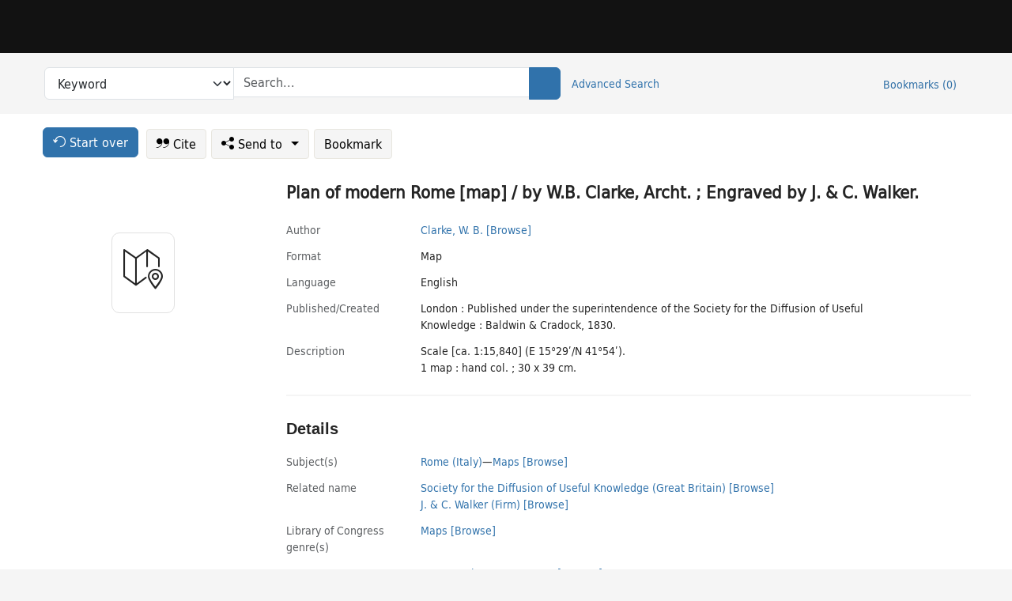

--- FILE ---
content_type: text/html; charset=utf-8
request_url: https://catalog.princeton.edu/catalog/9987496393506421
body_size: 7115
content:
<!DOCTYPE html>
<html lang="en" class="no-js">
  <head>
    <meta charset="utf-8">
    <meta http-equiv="Content-Type" content="text/html; charset=utf-8">

    <!-- Mobile viewport optimization h5bp.com/ad -->
    <meta name="HandheldFriendly" content="True">
    <meta name="viewport" content="width=device-width,initial-scale=1.0">

    <!-- OpenGraph metadata when sharing links, e.g., on FB -->
    <meta property="og:title" content="Plan of modern Rome [map] / by W.B. Clarke, Archt. ; Engraved by J. & C. Walker. - Princeton University Library Catalog" />

    <title>Plan of modern Rome [map] / by W.B. Clarke, Archt. ; Engraved by J. & C. Walker. - Princeton University Library Catalog</title>
    <link href="https://catalog.princeton.edu/catalog/opensearch.xml" title="Princeton University Library Catalog" type="application/opensearchdescription+xml" rel="search" />
    <link rel="icon" type="image/x-icon" href="/assets/favicon-d278d313ce27645290d60126dc43dc8f0e84a9ba48f4efce479d6f0658b6bf75.ico" />
    <link rel="stylesheet" href="/assets/application-f4f2a800d6f78c4943e7575f659800ff0afe746c9f5fdd34b118b01793bce1ae.css" media="screen" />
    <link rel="stylesheet" href="/assets/print-dab7197237f1eb28d6fec055fc9ab977543de68f256d5beae619e343a34441e0.css" media="print" />
    <link href="https://maxcdn.bootstrapcdn.com/font-awesome/4.6.3/css/font-awesome.min.css" rel="stylesheet" integrity="sha384-T8Gy5hrqNKT+hzMclPo118YTQO6cYprQmhrYwIiQ/3axmI1hQomh7Ud2hPOy8SP1" crossorigin="anonymous">
      <script src="/assets/application-fd258bb6321322d6dda9f4d842b0e438442b09046cafaed6563dcdb30fb8a804.js"></script>
      <script src="/vite/assets/application-Dcm99Dp9.js" crossorigin="anonymous" type="module"></script><link rel="modulepreload" href="/vite/assets/lux_import-Z5AAuZcI.js" as="script" crossorigin="anonymous"><link rel="stylesheet" href="/vite/assets/lux_import-BmoZCljH.css" media="screen" />
    <script>window.Global = {"graphql":{"uri":"https://figgy.princeton.edu/graphql"},"figgy":{"url":"https://figgy.princeton.edu"}}</script>
    
    <script src="https://www.google.com/books/jsapi.js" defer="defer"></script>
    <meta name="csrf-param" content="authenticity_token" />
<meta name="csrf-token" content="gqke8YQGkPoLMbn-cxrHq2WGUW_fKrm0IkdLvvlv7mpLv8xlAUv7UAUNOkvlg7OqphT9oOEQRb8ntOZxF7FGog" />
    <link rel="alternate" title="xml" type="application/xml" href="https://catalog.princeton.edu/catalog/9987496393506421.xml" />
<link rel="alternate" title="marc" type="application/marc" href="https://catalog.princeton.edu/catalog/9987496393506421.marc" />
<link rel="alternate" title="marcxml" type="application/marcxml+xml" href="https://catalog.princeton.edu/catalog/9987496393506421.marcxml" />
<link rel="alternate" title="openurl_ctx_kev" type="application/x-openurl-ctx-kev" href="https://catalog.princeton.edu/catalog/9987496393506421.openurl_ctx_kev" />
<link rel="alternate" title="refworks_marc_txt" type="text/plain" href="https://catalog.princeton.edu/catalog/9987496393506421.refworks_marc_txt" />
<link rel="alternate" title="endnote" type="application/x-endnote-refer" href="https://catalog.princeton.edu/catalog/9987496393506421.endnote" />
<link rel="alternate" title="dc_xml" type="text/xml" href="https://catalog.princeton.edu/catalog/9987496393506421.dc_xml" />
<link rel="alternate" title="oai_dc_xml" type="text/xml" href="https://catalog.princeton.edu/catalog/9987496393506421.oai_dc_xml" />
<link rel="alternate" title="rdf_dc" type="text/xml" href="https://catalog.princeton.edu/catalog/9987496393506421.rdf_dc" />
<link rel="alternate" title="ris" type="application/x-research-info-systems" href="https://catalog.princeton.edu/catalog/9987496393506421.ris" />
<link rel="alternate" title="mendeley" type="application/x-research-info-systems" href="https://catalog.princeton.edu/catalog/9987496393506421.mendeley" />
<link rel="alternate" title="jsonld" type="application/ld+json" href="https://catalog.princeton.edu/catalog/9987496393506421.jsonld" />
<link rel="alternate" title="mla" type="text/html" href="https://catalog.princeton.edu/catalog/9987496393506421.mla" />
<link rel="alternate" title="apa" type="text/html" href="https://catalog.princeton.edu/catalog/9987496393506421.apa" />
<link rel="alternate" title="chicago_author_date" type="text/html" href="https://catalog.princeton.edu/catalog/9987496393506421.chicago_author_date" />
<link rel="alternate" title="chicago_notes_bibliography" type="text/html" href="https://catalog.princeton.edu/catalog/9987496393506421.chicago_notes_bibliography" />
    <!-- Google Tag Manager -->
<script>(function(w,d,s,l,i){w[l]=w[l]||[];w[l].push({'gtm.start':new Date().getTime(),event:'gtm.js'});var f=d.getElementsByTagName(s)[0],j=d.createElement(s),dl=l!='dataLayer'?'&l='+l:'';j.async=true;j.src='https://www.googletagmanager.com/gtm.js?id='+i+dl;f.parentNode.insertBefore(j,f);})(window,document,'script','dataLayer','GTM-W8GV6VVT');</script>
<!-- End Google Tag Manager -->

  </head>

  <body class="blacklight-catalog blacklight-catalog-show"
        data-bibdata-base-url="https://bibdata.princeton.edu" >
  <nav id="skip-link" role="navigation" aria-label="Skip links">
    <!-- Google Tag Manager (noscript) -->
<noscript><iframe aria-hidden='true' src="https://www.googletagmanager.com/ns.html?id=GTM-W8GV6VVT" height="0" width="0" style="display:none;visibility:hidden"></iframe></noscript>
<!-- End Google Tag Manager (noscript) -->

      <a class="element-invisible element-focusable rounded-bottom py-2 px-3" data-turbolinks="false" href="#search_field">Skip to search</a>
    <a class="element-invisible element-focusable rounded-bottom py-2 px-3" data-turbolinks="false" href="#main-container">Skip to main content</a>
    
  </nav>
  
<header class="lux">
  <div class="pul_header">
      <orangelight-header bookmarks="0" :logged-in="false"></orangelight-header>
  </div>

    <div class="header__secondary">
      <nav class="container" aria-label='Search'>
        <div class="row">
          <div id="search-navbar" class="search-navbar navbar" role="search">
            <form class="search-query-form" action="https://catalog.princeton.edu/catalog" accept-charset="UTF-8" method="get">
  
    <label class="visually-hidden" for="search_field">Search in</label>
  <div class="input-group">
    

        <select id="search_field" aria-label="Targeted search options" class="form-select search-field" name="search_field"><option data-placeholder="Search..." value="all_fields">Keyword</option>
<option data-placeholder="Search..." value="title">Title (keyword)</option>
<option data-placeholder="Search..." value="author">Author (keyword)</option>
<option data-placeholder="Search..." value="subject">Subject (keyword)</option>
<option data-placeholder="Search..." value="left_anchor">Title starts with</option>
<option data-placeholder="Search..." value="browse_subject">Subject (browse)</option>
<option data-placeholder="Search..." value="browse_name">Author (browse)</option>
<option data-placeholder="Last name, first name. Title" value="name_title">Author (sorted by title)</option>
<option data-placeholder="e.g. P19.737.3" value="browse_cn">Call number (browse)</option></select>

    <label class="visually-hidden" for="q">search for</label>
      <span class="search-input">
            <input placeholder="Search..." class="search_q q form-control rounded-0" aria-label="search for" id="q" type="search" name="q" />
      </span>

    
        <button type="submit" class="btn btn-primary search-btn" id="search">
          <span class="submit-search-text visually-hidden">Search</span>
          <span class="lux">
            <lux-icon-base icon-name="search">
              <lux-icon-search class="lux-icon lux-icon-search" aria-hidden="true"></lux-icon-search>
            </lux-icon-base>
          </span>
        </button>
  </div>
</form>

            <ul class="search-options">
              <li>
                <a class="advanced_search" href="/advanced">Advanced Search</a>
              </li>
            </ul>
            <div class="user-utils">
  <ul class="nav justify-content-end">
    
      <li class="nav-item"><a id="bookmarks_nav" class="nav-link" href="/bookmarks">
  Bookmarks
  <span class="bookmarks-parens">
    (<span class="bookmarks-count" data-role='bookmark-counter'>0</span>)
  </span>
</a></li>
  </ul>
</div>

          </div>
        <div>
      </nav>
    </div>
</header>


  <dialog id="blacklight-modal" class="modal" data-turbo="false">
  <div class="modal-dialog modal-lg">
    <div class="modal-content">
    </div>
  </div>
</dialog>
 <!-- only render if page is using modal -->

  <main id="main-container" tabindex="-1">
    <div class="container">

      <h1 class="visually-hidden application-heading">Princeton University Library Catalog</h1>

      <div class="row">
  <div class="col-md-12">
    <div id="main-flashes" class="">
      <div class="flash_messages">
  <div class="container">
      
      
      
      
  </div>
</div>

    </div>
  </div>
</div>


      <div class="row">
          <div class="row">
  <div class='pagination-search-widgets'>
    <div class="col-xs px-1">
      <div class="button--start-over">
        <a class="catalog_startOverLink btn btn-primary" id="startOverLink" href="/"><span class="icon-refresh" aria-hidden="true"></span> <span>Start over</span></a>
      </div>
    </div>
    <div class="search-widgets col-xs">
  <ul class="navbar navbar-nav">
      <li>
        <a id="citeLink" data-blacklight-modal="trigger" class="btn btn-default" href="/catalog/9987496393506421/citation"><span class="icon-cite" aria-hidden="true"></span> Cite</a>
      </li>
    <li class="dropdown">
      <button class="btn btn-outline-primary dropdown-toggle" data-bs-toggle="dropdown"><span class="icon-share" aria-hidden="true"></span> Send <span class="d-none d-lg-inline">to <span class="caret"></span></span></button>
      <ul class="dropdown-menu position-absolute">
        <li class="sms">
          <a id="smsLink" data-blacklight-modal="trigger" class="icon-mobile dropdown-item" rel="nofollow" href="/catalog/9987496393506421/sms">SMS</a>
        </li>
        <li class="email">
          <a id="emailLink" data-blacklight-modal="trigger" class="icon-email dropdown-item" rel="nofollow" href="/catalog/9987496393506421/email">Email</a>
        </li>
          <li class="endnote">
            <a rel="nofollow" class="icon-external dropdown-item" href="/catalog/9987496393506421.endnote">EndNote</a>
          </li>
          <li class="refworks">
            <a rel="nofollow" class="icon-external dropdown-item" target="_blank" href="https://www.refworks.com/express/expressimport.asp?vendor=Princeton+University+Library+Catalog&amp;filter=MARC+Format&amp;encoding=65001&amp;url=https%3A%2F%2Fcatalog.princeton.edu%2Fcatalog%2F9987496393506421.refworks_marc_txt">RefWorks</a>
          </li>
          <li class="ris">
          <a rel="nofollow" class="icon-external dropdown-item" href="/catalog/9987496393506421.ris">RIS format (e.g. Zotero)</a>
          </li>
        <li class="print">
          <a href="javascript:if(window.print)window.print()" class="dropdown-item"><span class="icon-print" aria-hidden="true"></span>Printer</a>
        </li>
      </ul>
    </li>
    <li>
      <form data-doc-id="9987496393506421" data-present="In Bookmarks" data-absent="Bookmark" data-inprogress="Saving..." action="/bookmarks/9987496393506421" accept-charset="UTF-8" method="post"><input type="hidden" name="_method" value="put" autocomplete="off" /><input type="hidden" name="authenticity_token" value="k0qfej7exHodN9lcaS2H5f3Mp8Yu_-17qU5xoUY4T0Zppd3XNGeUJz0aABdvLYbmh6d5IFpmfCb8o7iPgZeZsA" autocomplete="off" />
  <button name="button" type="submit" id="bookmark_toggle_9987496393506421" class="btn btn-btn-outline-secondary bookmark-button">Bookmark</button>
</form>
    </li>
  </ul>
</div>

  </div>  
</div>

<div id="main-content" class="col-12 main-content" data-host-id="">
  <div id="sidebar" class="blacklight-map">
      
  <div class="document-thumbnail" data-bib-id="9987496393506421"><div class="default"></div></div>





    
  </div>
  <div id="content" class="content">
    
<div class="col-12 header-row">
    <h1 itemprop="name" lang="en">Plan of modern Rome [map] / by W.B. Clarke, Archt. ; Engraved by J. &amp; C. Walker.</h1>
</div>

    <dl class="dl-horizontal  dl-invert top-fields">
        <dt class="blacklight-author_display">Author</dt>
        <dd class="blacklight-author_display"><a class="search-name" data-original-title="Search: Clarke, W. B." href="/?f[author_s][]=Clarke%2C+W.+B.">Clarke, W. B.</a> <a class="browse-name" data-original-title="Browse: Clarke, W. B." dir="ltr" href="/browse/names?q=Clarke%2C+W.+B.">[Browse]</a></dd>
        <dt class="blacklight-format col-md-3">    Format
</dt>
  <dd class="col-md-9 blacklight-format">    Map
</dd>

        <dt class="blacklight-language_name_display col-md-3">    Language
</dt>
  <dd class="col-md-9 blacklight-language_name_display">    English
</dd>

        <dt class="blacklight-pub_created_display col-md-3">    Published/​Created
</dt>
  <dd class="col-md-9 blacklight-pub_created_display">    London : Published under the superintendence of the Society for the Diffusion of Useful Knowledge : Baldwin &amp; Cradock, 1830.
</dd>

        <dt class="blacklight-description_display col-md-3">    Description
</dt>
  <dd class="col-md-9 blacklight-description_display">    <ul id="description_display-list"><li class="blacklight-description_display" dir="ltr">Scale [ca. 1:15,840] (E 15°29ʹ/N 41°54ʹ).</li><li class="blacklight-description_display" dir="ltr">1 map : hand col. ; 30 x 39 cm.</li></ul>
</dd>

</dl>

    <script>
      let libcalScript = document.createElement('script');
      libcalScript.type = 'text/javascript';
      libcalScript.src = 'https://libcal.princeton.edu/libmaps/blacklight';
      document.head.appendChild(libcalScript);
      function addStyle(styleString) {
        const style = document.createElement('style');
        style.textContent = styleString;
        document.head.append(style);
      }

      addStyle(`
          .springy-icon { display: none !important; }
          a.springy-button {
             font-size: 14px !important;
            }
  .springy-button-div {
      margin-left: 1.25em !important;
  }
  @media screen and (max-width: 480px) {
   .springy-button-div {
      margin-left: 0 !important;
    }
  }
  .springy-button {
    height:auto !important;
    cursor:pointer !important;
    display:inline-block !important;
    white-space:nowrap !important;
    margin:0 0 0px 0px !important;
    padding:.25rem .5rem !important;
    text-shadow:none !important;
    font-size:1rem !important;
    font-weight:bold !important;
    color:#3072AB !important;
    border-radius:3px !important;
    border-color: #3072AB !important;
    border-radius: 0.25rem !important;
    border-width: 1.5px !important;
    background-color: white !important;
    border-style: solid !important;
    line-height: inherit !important;
}

.springy-button:hover {
    background: #F5F9FF !important;
    color: #23578B !important;
}

.springy-button:active{
    background-color: #255783 !important;
    border-color: #225179 !important;
}
.springy-button:focus{
    color: #ffffff !important;
    background-color: #285e8d !important;
    border-color: #255783 !important;
    box-shadow: 0 0 0 0.2rem rgba(79, 135, 184, 0.5) !important;
}

      `);

    </script>
    
<div id="document" class="document blacklight-map" itemscope  itemtype="http://schema.org/Thing" data-location="[&quot;rare$map&quot;, &quot;Special Collections&quot;]">
  <div id="doc_9987496393506421">
      <span vocab="http://id.loc.gov/vocabulary/identifiers/">
    <meta property="http://purl.org/library/oclcnum" content="11660557" />
</span>

      <h2>Details</h2>
<dl class="dl-horizontal  dl-invert document-details">
        <dt class="blacklight-lc_subject_display col-md-3">    Subject(s)
</dt>
  <dd class="col-md-9 blacklight-lc_subject_display">    <ul><li dir="ltr"><a class="search-subject" data-original-title="Search: Rome (Italy)" href="/?f[lc_subject_facet][]=Rome+%28Italy%29">Rome (Italy)</a><span class="subject-level">—</span><a class="search-subject" data-original-title="Search: Rome (Italy)—Maps" href="/?f[lc_subject_facet][]=Rome+%28Italy%29%E2%80%94Maps">Maps</a> <a class="browse-subject" data-original-title="Browse: Rome (Italy)—Maps" aria-label="Browse: Rome (Italy)—Maps" dir="ltr" href="/browse/subjects?q=Rome+%28Italy%29%E2%80%94Maps&amp;vocab=lc_subject_facet">[Browse]</a></li></ul>
</dd>

        
<dt class="blacklight-related-name">Related name</dt>
<dd><ul>
    <li class="blacklight-related-name" dir="ltr"><a class="search-related-name" data-original-title="Search: Society for the Diffusion of Useful Knowledge (Great Britain)" href="/?f[author_s][]=Society+for+the+Diffusion+of+Useful+Knowledge+%28Great+Britain%29">Society for the Diffusion of Useful Knowledge (Great Britain)</a>  <a class="browse-related-name" data-original-title="Search: Society for the Diffusion of Useful Knowledge (Great Britain)" href="/browse/names?q=Society+for+the+Diffusion+of+Useful+Knowledge+%28Great+Britain%29">[Browse]</a></li>
    <li class="blacklight-related-name" dir="ltr"><a class="search-related-name" data-original-title="Search: J. &amp; C. Walker (Firm)" href="/?f[author_s][]=J.+%26+C.+Walker+%28Firm%29">J. &amp; C. Walker (Firm)</a>  <a class="browse-related-name" data-original-title="Search: J. &amp; C. Walker (Firm)" href="/browse/names?q=J.+%26+C.+Walker+%28Firm%29">[Browse]</a></li>
</ul></dd>

        <dt class="blacklight-lcgft_s col-md-3">    Library of Congress genre(s)
</dt>
  <dd class="col-md-9 blacklight-lcgft_s">    <ul><li dir="ltr"><a class="search-subject" data-original-title="Search: Maps" href="/?f[lcgft_genre_facet][]=Maps">Maps</a> <a class="browse-subject" data-original-title="Browse: Maps" aria-label="Browse: Maps" dir="ltr" href="/browse/subjects?q=Maps&amp;vocab=lcgft_genre_facet">[Browse]</a></li></ul>
</dd>

        <dt class="blacklight-aat_s col-md-3">    Getty AAT genre
</dt>
  <dd class="col-md-9 blacklight-aat_s">    <ul><li dir="ltr"><a class="search-subject" data-original-title="Search: Maps" href="/?f[aat_genre_facet][]=Maps">Maps</a><span class="subject-level">—</span><a class="search-subject" data-original-title="Search: Maps—Italy" href="/?f[aat_genre_facet][]=Maps%E2%80%94Italy">Italy</a><span class="subject-level">—</span><a class="search-subject" data-original-title="Search: Maps—Italy—Rome" href="/?f[aat_genre_facet][]=Maps%E2%80%94Italy%E2%80%94Rome">Rome</a><span class="subject-level">—</span><a class="search-subject" data-original-title="Search: Maps—Italy—Rome—1830" href="/?f[aat_genre_facet][]=Maps%E2%80%94Italy%E2%80%94Rome%E2%80%941830">1830</a> <a class="browse-subject" data-original-title="Browse: Maps—Italy—Rome—1830" aria-label="Browse: Maps—Italy—Rome—1830" dir="ltr" href="/browse/subjects?q=Maps%E2%80%94Italy%E2%80%94Rome%E2%80%941830&amp;vocab=aat_genre_facet">[Browse]</a></li><li dir="ltr"><a class="search-subject" data-original-title="Search: City maps" href="/?f[aat_genre_facet][]=City+maps">City maps</a><span class="subject-level">—</span><a class="search-subject" data-original-title="Search: City maps—Italy" href="/?f[aat_genre_facet][]=City+maps%E2%80%94Italy">Italy</a><span class="subject-level">—</span><a class="search-subject" data-original-title="Search: City maps—Italy—Rome" href="/?f[aat_genre_facet][]=City+maps%E2%80%94Italy%E2%80%94Rome">Rome</a><span class="subject-level">—</span><a class="search-subject" data-original-title="Search: City maps—Italy—Rome—1830" href="/?f[aat_genre_facet][]=City+maps%E2%80%94Italy%E2%80%94Rome%E2%80%941830">1830</a> <a class="browse-subject" data-original-title="Browse: City maps—Italy—Rome—1830" aria-label="Browse: City maps—Italy—Rome—1830" dir="ltr" href="/browse/subjects?q=City+maps%E2%80%94Italy%E2%80%94Rome%E2%80%941830&amp;vocab=aat_genre_facet">[Browse]</a></li></ul>
</dd>

        <dt class="blacklight-notes_display col-md-3">    Notes
</dt>
  <dd class="col-md-9 blacklight-notes_display">    <ul id="notes_display-list"><li class="blacklight-notes_display" dir="ltr">Relief shown by hachures.</li><li class="blacklight-notes_display" dir="ltr">Includes index to points of interest, and profile: A comparison of the principal modern buldings in Rome.</li></ul>
</dd>

        <dt class="blacklight-oclc_s col-md-3">    OCLC
</dt>
  <dd class="col-md-9 blacklight-oclc_s">    11660557
</dd>

  <dt>Statement on responsible collection description</dt>
<dd>Princeton University Library aims to describe library materials in a manner that is respectful to the individuals and communities who create, use, and are represented in the collections we manage. <a href="https://library.princeton.edu/about/responsible-collection-description" target="_blank"
   aria-label="Read more about Statement responsible collection description (opens in new tab)">Read more...</a></dd>

</dl>

  </div>
</div>

<!-- COinS, for Zotero among others. -->
<span class="Z3988" aria-hidden='true' title="url_ver=Z39.88-2004&amp;url_ctx_fmt=info%3Aofi%2Ffmt%3Akev%3Amtx%3Actx&amp;ctx_ver=Z39.88-2004&amp;ctx_tim=2026-01-30T08%3A30%3A00%2B00%3A00&amp;ctx_id=&amp;ctx_enc=info%3Aofi%2Fenc%3AUTF-8&amp;rft.genre=unknown&amp;rft.title=Plan+of+modern+Rome&amp;rft.creator=Clarke%2C+W.+B.&amp;rft.pub=London%3A+Baldwin+%26+Cradock&amp;rft.format=map&amp;rft.date=1830&amp;rft_val_fmt=info%3Aofi%2Ffmt%3Akev%3Amtx%3Aunknown&amp;rft_id=https%3A%2F%2Fcatalog.princeton.edu%2Fcatalog%2F9987496393506421&amp;rft_id=info%3Aoclcnum%2F11660557&amp;rfr_id=info%3Asid%2Fcatalog.princeton.edu%3Agenerator"></span>



      <dl class="dl-horizontal dl-invert">
        <dt class="other-views">Other views</dt>
        <dd class="classic-views">
          <a id="staffLink" href="/catalog/9987496393506421/staff_view">Staff view</a>
        </dd>
      </dl>
    <div class="container-fluid need-help-container" role="region" aria-label="Need Help">
    <div class="row need-help-row">
        <div class="column col-md-4 col-sm-12">
            <div class="need-help-label">Need Help?</div>
        </div>
        <div class="column col-md-4 col-sm-12 need-help-links">
            <div class="row links-row">
                <a title="Ask a Question" class="ask-a-question" data-blacklight-modal="trigger" href="/ask_a_question?ask_a_question_form%5Bid%5D=9987496393506421&amp;ask_a_question_form%5Btitle%5D=Plan+of+modern+Rome+%5Bmap%5D+%2F+by+W.B.+Clarke%2C+Archt.+%3B+Engraved+by+J.+%26+C.+Walker.">Ask a Question</a>
            </div>
            <div class="row links-row">
                <a title="Suggest a Correction" class="suggest-correction" data-blacklight-modal="trigger" href="/suggest_correction?suggest_correction_form%5Bid%5D=9987496393506421&amp;suggest_correction_form%5Btitle%5D=Plan+of+modern+Rome+%5Bmap%5D+%2F+by+W.B.+Clarke%2C+Archt.+%3B+Engraved+by+J.+%26+C.+Walker.">Suggest a Correction</a>
            </div>
            <div class="row links-row">
                <a title="Report a Missing Item" class="missing-item" data-blacklight-modal="trigger" href="/missing_item?missing_item_form%5Bid%5D=9987496393506421&amp;missing_item_form%5Btitle%5D=Plan+of+modern+Rome+%5Bmap%5D+%2F+by+W.B.+Clarke%2C+Archt.+%3B+Engraved+by+J.+%26+C.+Walker.">Report a Missing Item</a>
            </div>
        </div>
    </div>
</div>

  </div>
  <div id="aside" class="blacklight-map">
    <h2 class="visually-hidden">Supplementary Information</h2>
    
  </div>
</div>

      </div>

    </div>
    <div class="lux">
      <bookmark-login-dialog login-url="/users/sign_in?origin=%2Fcatalog%2F9987496393506421"></bookmark-login-dialog>
    </div>
  </main>
  <div class="pul_footer">
  <div class="container">
    <footer class="lux">
      <lux-library-footer></lux-library-footer>
    </footer>
  </div>
</div>

  <script>
    // Intentionally block DOM parsing until we have removed the no-js class,
    // to avoid layout shifts
    document.querySelector('html').classList.remove('no-js');
  </script>
  </body>
</html>
